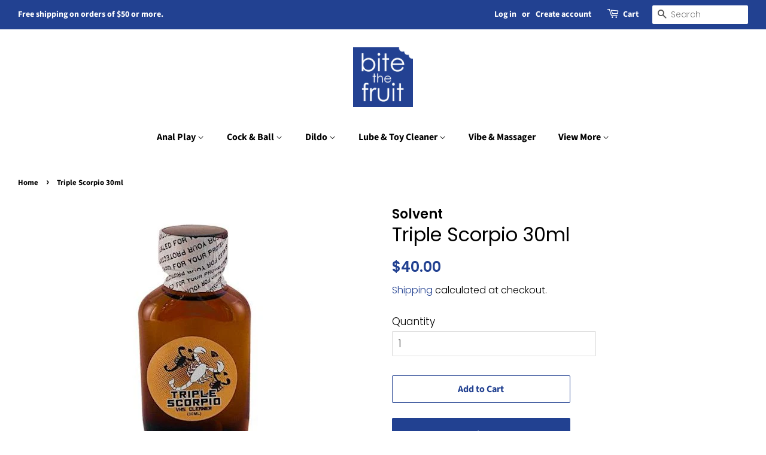

--- FILE ---
content_type: text/html; charset=utf-8
request_url: https://btfonline.store/products/triple-scorpio-30ml
body_size: 15546
content:
<!doctype html>
<html class="no-js" lang="en">
<head>

  <!-- Basic page needs ================================================== -->
  <meta charset="utf-8">
  <meta http-equiv="X-UA-Compatible" content="IE=edge,chrome=1">

  
  <link rel="shortcut icon" href="//btfonline.store/cdn/shop/files/blue_32x32.png?v=1618440133" type="image/png" />
  

  <!-- Title and description ================================================== -->
  <title>
  Triple Scorpio 30ml &ndash; Bite the Fruit
  </title>

  
  <meta name="description" content="Triple Scorpio 30ml - cleaning solvent.   Use as directed by manufacturer. Misuse may be hazardous to your health.   View more products like this">
  

  <!-- Social meta ================================================== -->
  <!-- /snippets/social-meta-tags.liquid -->




<meta property="og:site_name" content="Bite the Fruit">
<meta property="og:url" content="https://btfonline.store/products/triple-scorpio-30ml">
<meta property="og:title" content="Triple Scorpio 30ml">
<meta property="og:type" content="product">
<meta property="og:description" content="Triple Scorpio 30ml - cleaning solvent.   Use as directed by manufacturer. Misuse may be hazardous to your health.   View more products like this">

  <meta property="og:price:amount" content="40.00">
  <meta property="og:price:currency" content="USD">

<meta property="og:image" content="http://btfonline.store/cdn/shop/products/TripleScorpio30ml_1200x1200.jpg?v=1616611515">
<meta property="og:image:secure_url" content="https://btfonline.store/cdn/shop/products/TripleScorpio30ml_1200x1200.jpg?v=1616611515">


  <meta name="twitter:site" content="@bitethefruit">

<meta name="twitter:card" content="summary_large_image">
<meta name="twitter:title" content="Triple Scorpio 30ml">
<meta name="twitter:description" content="Triple Scorpio 30ml - cleaning solvent.   Use as directed by manufacturer. Misuse may be hazardous to your health.   View more products like this">


  <!-- Helpers ================================================== -->
  <link rel="canonical" href="https://btfonline.store/products/triple-scorpio-30ml">
  <meta name="viewport" content="width=device-width,initial-scale=1">
  <meta name="theme-color" content="#224191">

  <!-- CSS ================================================== -->
  <link href="//btfonline.store/cdn/shop/t/2/assets/timber.scss.css?v=171076756154780838651762116271" rel="stylesheet" type="text/css" media="all" />
  <link href="//btfonline.store/cdn/shop/t/2/assets/theme.scss.css?v=108451362015898850631762116271" rel="stylesheet" type="text/css" media="all" />
  <style data-shopify>
  :root {
    --color-body-text: #000000;
    --color-body: #ffffff;
  }
</style>


  <script>
    window.theme = window.theme || {};

    var theme = {
      strings: {
        addToCart: "Add to Cart",
        soldOut: "Sold Out",
        unavailable: "Unavailable",
        zoomClose: "Close (Esc)",
        zoomPrev: "Previous (Left arrow key)",
        zoomNext: "Next (Right arrow key)",
        addressError: "Error looking up that address",
        addressNoResults: "No results for that address",
        addressQueryLimit: "You have exceeded the Google API usage limit. Consider upgrading to a \u003ca href=\"https:\/\/developers.google.com\/maps\/premium\/usage-limits\"\u003ePremium Plan\u003c\/a\u003e.",
        authError: "There was a problem authenticating your Google Maps API Key."
      },
      settings: {
        // Adding some settings to allow the editor to update correctly when they are changed
        enableWideLayout: true,
        typeAccentTransform: false,
        typeAccentSpacing: false,
        baseFontSize: '17px',
        headerBaseFontSize: '32px',
        accentFontSize: '16px'
      },
      variables: {
        mediaQueryMedium: 'screen and (max-width: 768px)',
        bpSmall: false
      },
      moneyFormat: "${{amount}}"
    }

    document.documentElement.className = document.documentElement.className.replace('no-js', 'supports-js');
  </script>

  <!-- Header hook for plugins ================================================== -->
  <script>window.performance && window.performance.mark && window.performance.mark('shopify.content_for_header.start');</script><meta id="shopify-digital-wallet" name="shopify-digital-wallet" content="/54949904533/digital_wallets/dialog">
<link rel="alternate" type="application/json+oembed" href="https://btfonline.store/products/triple-scorpio-30ml.oembed">
<script async="async" src="/checkouts/internal/preloads.js?locale=en-US"></script>
<script id="shopify-features" type="application/json">{"accessToken":"8a2495a75f72df53f7cadffc519722ba","betas":["rich-media-storefront-analytics"],"domain":"btfonline.store","predictiveSearch":true,"shopId":54949904533,"locale":"en"}</script>
<script>var Shopify = Shopify || {};
Shopify.shop = "bite-the-fruit.myshopify.com";
Shopify.locale = "en";
Shopify.currency = {"active":"USD","rate":"1.0"};
Shopify.country = "US";
Shopify.theme = {"name":"Minimal","id":121738330261,"schema_name":"Minimal","schema_version":"12.5.0","theme_store_id":380,"role":"main"};
Shopify.theme.handle = "null";
Shopify.theme.style = {"id":null,"handle":null};
Shopify.cdnHost = "btfonline.store/cdn";
Shopify.routes = Shopify.routes || {};
Shopify.routes.root = "/";</script>
<script type="module">!function(o){(o.Shopify=o.Shopify||{}).modules=!0}(window);</script>
<script>!function(o){function n(){var o=[];function n(){o.push(Array.prototype.slice.apply(arguments))}return n.q=o,n}var t=o.Shopify=o.Shopify||{};t.loadFeatures=n(),t.autoloadFeatures=n()}(window);</script>
<script id="shop-js-analytics" type="application/json">{"pageType":"product"}</script>
<script defer="defer" async type="module" src="//btfonline.store/cdn/shopifycloud/shop-js/modules/v2/client.init-shop-cart-sync_IZsNAliE.en.esm.js"></script>
<script defer="defer" async type="module" src="//btfonline.store/cdn/shopifycloud/shop-js/modules/v2/chunk.common_0OUaOowp.esm.js"></script>
<script type="module">
  await import("//btfonline.store/cdn/shopifycloud/shop-js/modules/v2/client.init-shop-cart-sync_IZsNAliE.en.esm.js");
await import("//btfonline.store/cdn/shopifycloud/shop-js/modules/v2/chunk.common_0OUaOowp.esm.js");

  window.Shopify.SignInWithShop?.initShopCartSync?.({"fedCMEnabled":true,"windoidEnabled":true});

</script>
<script id="__st">var __st={"a":54949904533,"offset":-18000,"reqid":"9e6443c5-71b1-4d2b-ad82-9e342b8ac88f-1768406502","pageurl":"btfonline.store\/products\/triple-scorpio-30ml","u":"d7586e9547ee","p":"product","rtyp":"product","rid":6653210230933};</script>
<script>window.ShopifyPaypalV4VisibilityTracking = true;</script>
<script id="captcha-bootstrap">!function(){'use strict';const t='contact',e='account',n='new_comment',o=[[t,t],['blogs',n],['comments',n],[t,'customer']],c=[[e,'customer_login'],[e,'guest_login'],[e,'recover_customer_password'],[e,'create_customer']],r=t=>t.map((([t,e])=>`form[action*='/${t}']:not([data-nocaptcha='true']) input[name='form_type'][value='${e}']`)).join(','),a=t=>()=>t?[...document.querySelectorAll(t)].map((t=>t.form)):[];function s(){const t=[...o],e=r(t);return a(e)}const i='password',u='form_key',d=['recaptcha-v3-token','g-recaptcha-response','h-captcha-response',i],f=()=>{try{return window.sessionStorage}catch{return}},m='__shopify_v',_=t=>t.elements[u];function p(t,e,n=!1){try{const o=window.sessionStorage,c=JSON.parse(o.getItem(e)),{data:r}=function(t){const{data:e,action:n}=t;return t[m]||n?{data:e,action:n}:{data:t,action:n}}(c);for(const[e,n]of Object.entries(r))t.elements[e]&&(t.elements[e].value=n);n&&o.removeItem(e)}catch(o){console.error('form repopulation failed',{error:o})}}const l='form_type',E='cptcha';function T(t){t.dataset[E]=!0}const w=window,h=w.document,L='Shopify',v='ce_forms',y='captcha';let A=!1;((t,e)=>{const n=(g='f06e6c50-85a8-45c8-87d0-21a2b65856fe',I='https://cdn.shopify.com/shopifycloud/storefront-forms-hcaptcha/ce_storefront_forms_captcha_hcaptcha.v1.5.2.iife.js',D={infoText:'Protected by hCaptcha',privacyText:'Privacy',termsText:'Terms'},(t,e,n)=>{const o=w[L][v],c=o.bindForm;if(c)return c(t,g,e,D).then(n);var r;o.q.push([[t,g,e,D],n]),r=I,A||(h.body.append(Object.assign(h.createElement('script'),{id:'captcha-provider',async:!0,src:r})),A=!0)});var g,I,D;w[L]=w[L]||{},w[L][v]=w[L][v]||{},w[L][v].q=[],w[L][y]=w[L][y]||{},w[L][y].protect=function(t,e){n(t,void 0,e),T(t)},Object.freeze(w[L][y]),function(t,e,n,w,h,L){const[v,y,A,g]=function(t,e,n){const i=e?o:[],u=t?c:[],d=[...i,...u],f=r(d),m=r(i),_=r(d.filter((([t,e])=>n.includes(e))));return[a(f),a(m),a(_),s()]}(w,h,L),I=t=>{const e=t.target;return e instanceof HTMLFormElement?e:e&&e.form},D=t=>v().includes(t);t.addEventListener('submit',(t=>{const e=I(t);if(!e)return;const n=D(e)&&!e.dataset.hcaptchaBound&&!e.dataset.recaptchaBound,o=_(e),c=g().includes(e)&&(!o||!o.value);(n||c)&&t.preventDefault(),c&&!n&&(function(t){try{if(!f())return;!function(t){const e=f();if(!e)return;const n=_(t);if(!n)return;const o=n.value;o&&e.removeItem(o)}(t);const e=Array.from(Array(32),(()=>Math.random().toString(36)[2])).join('');!function(t,e){_(t)||t.append(Object.assign(document.createElement('input'),{type:'hidden',name:u})),t.elements[u].value=e}(t,e),function(t,e){const n=f();if(!n)return;const o=[...t.querySelectorAll(`input[type='${i}']`)].map((({name:t})=>t)),c=[...d,...o],r={};for(const[a,s]of new FormData(t).entries())c.includes(a)||(r[a]=s);n.setItem(e,JSON.stringify({[m]:1,action:t.action,data:r}))}(t,e)}catch(e){console.error('failed to persist form',e)}}(e),e.submit())}));const S=(t,e)=>{t&&!t.dataset[E]&&(n(t,e.some((e=>e===t))),T(t))};for(const o of['focusin','change'])t.addEventListener(o,(t=>{const e=I(t);D(e)&&S(e,y())}));const B=e.get('form_key'),M=e.get(l),P=B&&M;t.addEventListener('DOMContentLoaded',(()=>{const t=y();if(P)for(const e of t)e.elements[l].value===M&&p(e,B);[...new Set([...A(),...v().filter((t=>'true'===t.dataset.shopifyCaptcha))])].forEach((e=>S(e,t)))}))}(h,new URLSearchParams(w.location.search),n,t,e,['guest_login'])})(!0,!0)}();</script>
<script integrity="sha256-4kQ18oKyAcykRKYeNunJcIwy7WH5gtpwJnB7kiuLZ1E=" data-source-attribution="shopify.loadfeatures" defer="defer" src="//btfonline.store/cdn/shopifycloud/storefront/assets/storefront/load_feature-a0a9edcb.js" crossorigin="anonymous"></script>
<script data-source-attribution="shopify.dynamic_checkout.dynamic.init">var Shopify=Shopify||{};Shopify.PaymentButton=Shopify.PaymentButton||{isStorefrontPortableWallets:!0,init:function(){window.Shopify.PaymentButton.init=function(){};var t=document.createElement("script");t.src="https://btfonline.store/cdn/shopifycloud/portable-wallets/latest/portable-wallets.en.js",t.type="module",document.head.appendChild(t)}};
</script>
<script data-source-attribution="shopify.dynamic_checkout.buyer_consent">
  function portableWalletsHideBuyerConsent(e){var t=document.getElementById("shopify-buyer-consent"),n=document.getElementById("shopify-subscription-policy-button");t&&n&&(t.classList.add("hidden"),t.setAttribute("aria-hidden","true"),n.removeEventListener("click",e))}function portableWalletsShowBuyerConsent(e){var t=document.getElementById("shopify-buyer-consent"),n=document.getElementById("shopify-subscription-policy-button");t&&n&&(t.classList.remove("hidden"),t.removeAttribute("aria-hidden"),n.addEventListener("click",e))}window.Shopify?.PaymentButton&&(window.Shopify.PaymentButton.hideBuyerConsent=portableWalletsHideBuyerConsent,window.Shopify.PaymentButton.showBuyerConsent=portableWalletsShowBuyerConsent);
</script>
<script data-source-attribution="shopify.dynamic_checkout.cart.bootstrap">document.addEventListener("DOMContentLoaded",(function(){function t(){return document.querySelector("shopify-accelerated-checkout-cart, shopify-accelerated-checkout")}if(t())Shopify.PaymentButton.init();else{new MutationObserver((function(e,n){t()&&(Shopify.PaymentButton.init(),n.disconnect())})).observe(document.body,{childList:!0,subtree:!0})}}));
</script>
<link id="shopify-accelerated-checkout-styles" rel="stylesheet" media="screen" href="https://btfonline.store/cdn/shopifycloud/portable-wallets/latest/accelerated-checkout-backwards-compat.css" crossorigin="anonymous">
<style id="shopify-accelerated-checkout-cart">
        #shopify-buyer-consent {
  margin-top: 1em;
  display: inline-block;
  width: 100%;
}

#shopify-buyer-consent.hidden {
  display: none;
}

#shopify-subscription-policy-button {
  background: none;
  border: none;
  padding: 0;
  text-decoration: underline;
  font-size: inherit;
  cursor: pointer;
}

#shopify-subscription-policy-button::before {
  box-shadow: none;
}

      </style>

<script>window.performance && window.performance.mark && window.performance.mark('shopify.content_for_header.end');</script>

  <script src="//btfonline.store/cdn/shop/t/2/assets/jquery-2.2.3.min.js?v=58211863146907186831618228164" type="text/javascript"></script>

  <script src="//btfonline.store/cdn/shop/t/2/assets/lazysizes.min.js?v=155223123402716617051618228165" async="async"></script>

  
  

<!-- "snippets/alireviews_core.liquid" was not rendered, the associated app was uninstalled --> 
 <link href="https://monorail-edge.shopifysvc.com" rel="dns-prefetch">
<script>(function(){if ("sendBeacon" in navigator && "performance" in window) {try {var session_token_from_headers = performance.getEntriesByType('navigation')[0].serverTiming.find(x => x.name == '_s').description;} catch {var session_token_from_headers = undefined;}var session_cookie_matches = document.cookie.match(/_shopify_s=([^;]*)/);var session_token_from_cookie = session_cookie_matches && session_cookie_matches.length === 2 ? session_cookie_matches[1] : "";var session_token = session_token_from_headers || session_token_from_cookie || "";function handle_abandonment_event(e) {var entries = performance.getEntries().filter(function(entry) {return /monorail-edge.shopifysvc.com/.test(entry.name);});if (!window.abandonment_tracked && entries.length === 0) {window.abandonment_tracked = true;var currentMs = Date.now();var navigation_start = performance.timing.navigationStart;var payload = {shop_id: 54949904533,url: window.location.href,navigation_start,duration: currentMs - navigation_start,session_token,page_type: "product"};window.navigator.sendBeacon("https://monorail-edge.shopifysvc.com/v1/produce", JSON.stringify({schema_id: "online_store_buyer_site_abandonment/1.1",payload: payload,metadata: {event_created_at_ms: currentMs,event_sent_at_ms: currentMs}}));}}window.addEventListener('pagehide', handle_abandonment_event);}}());</script>
<script id="web-pixels-manager-setup">(function e(e,d,r,n,o){if(void 0===o&&(o={}),!Boolean(null===(a=null===(i=window.Shopify)||void 0===i?void 0:i.analytics)||void 0===a?void 0:a.replayQueue)){var i,a;window.Shopify=window.Shopify||{};var t=window.Shopify;t.analytics=t.analytics||{};var s=t.analytics;s.replayQueue=[],s.publish=function(e,d,r){return s.replayQueue.push([e,d,r]),!0};try{self.performance.mark("wpm:start")}catch(e){}var l=function(){var e={modern:/Edge?\/(1{2}[4-9]|1[2-9]\d|[2-9]\d{2}|\d{4,})\.\d+(\.\d+|)|Firefox\/(1{2}[4-9]|1[2-9]\d|[2-9]\d{2}|\d{4,})\.\d+(\.\d+|)|Chrom(ium|e)\/(9{2}|\d{3,})\.\d+(\.\d+|)|(Maci|X1{2}).+ Version\/(15\.\d+|(1[6-9]|[2-9]\d|\d{3,})\.\d+)([,.]\d+|)( \(\w+\)|)( Mobile\/\w+|) Safari\/|Chrome.+OPR\/(9{2}|\d{3,})\.\d+\.\d+|(CPU[ +]OS|iPhone[ +]OS|CPU[ +]iPhone|CPU IPhone OS|CPU iPad OS)[ +]+(15[._]\d+|(1[6-9]|[2-9]\d|\d{3,})[._]\d+)([._]\d+|)|Android:?[ /-](13[3-9]|1[4-9]\d|[2-9]\d{2}|\d{4,})(\.\d+|)(\.\d+|)|Android.+Firefox\/(13[5-9]|1[4-9]\d|[2-9]\d{2}|\d{4,})\.\d+(\.\d+|)|Android.+Chrom(ium|e)\/(13[3-9]|1[4-9]\d|[2-9]\d{2}|\d{4,})\.\d+(\.\d+|)|SamsungBrowser\/([2-9]\d|\d{3,})\.\d+/,legacy:/Edge?\/(1[6-9]|[2-9]\d|\d{3,})\.\d+(\.\d+|)|Firefox\/(5[4-9]|[6-9]\d|\d{3,})\.\d+(\.\d+|)|Chrom(ium|e)\/(5[1-9]|[6-9]\d|\d{3,})\.\d+(\.\d+|)([\d.]+$|.*Safari\/(?![\d.]+ Edge\/[\d.]+$))|(Maci|X1{2}).+ Version\/(10\.\d+|(1[1-9]|[2-9]\d|\d{3,})\.\d+)([,.]\d+|)( \(\w+\)|)( Mobile\/\w+|) Safari\/|Chrome.+OPR\/(3[89]|[4-9]\d|\d{3,})\.\d+\.\d+|(CPU[ +]OS|iPhone[ +]OS|CPU[ +]iPhone|CPU IPhone OS|CPU iPad OS)[ +]+(10[._]\d+|(1[1-9]|[2-9]\d|\d{3,})[._]\d+)([._]\d+|)|Android:?[ /-](13[3-9]|1[4-9]\d|[2-9]\d{2}|\d{4,})(\.\d+|)(\.\d+|)|Mobile Safari.+OPR\/([89]\d|\d{3,})\.\d+\.\d+|Android.+Firefox\/(13[5-9]|1[4-9]\d|[2-9]\d{2}|\d{4,})\.\d+(\.\d+|)|Android.+Chrom(ium|e)\/(13[3-9]|1[4-9]\d|[2-9]\d{2}|\d{4,})\.\d+(\.\d+|)|Android.+(UC? ?Browser|UCWEB|U3)[ /]?(15\.([5-9]|\d{2,})|(1[6-9]|[2-9]\d|\d{3,})\.\d+)\.\d+|SamsungBrowser\/(5\.\d+|([6-9]|\d{2,})\.\d+)|Android.+MQ{2}Browser\/(14(\.(9|\d{2,})|)|(1[5-9]|[2-9]\d|\d{3,})(\.\d+|))(\.\d+|)|K[Aa][Ii]OS\/(3\.\d+|([4-9]|\d{2,})\.\d+)(\.\d+|)/},d=e.modern,r=e.legacy,n=navigator.userAgent;return n.match(d)?"modern":n.match(r)?"legacy":"unknown"}(),u="modern"===l?"modern":"legacy",c=(null!=n?n:{modern:"",legacy:""})[u],f=function(e){return[e.baseUrl,"/wpm","/b",e.hashVersion,"modern"===e.buildTarget?"m":"l",".js"].join("")}({baseUrl:d,hashVersion:r,buildTarget:u}),m=function(e){var d=e.version,r=e.bundleTarget,n=e.surface,o=e.pageUrl,i=e.monorailEndpoint;return{emit:function(e){var a=e.status,t=e.errorMsg,s=(new Date).getTime(),l=JSON.stringify({metadata:{event_sent_at_ms:s},events:[{schema_id:"web_pixels_manager_load/3.1",payload:{version:d,bundle_target:r,page_url:o,status:a,surface:n,error_msg:t},metadata:{event_created_at_ms:s}}]});if(!i)return console&&console.warn&&console.warn("[Web Pixels Manager] No Monorail endpoint provided, skipping logging."),!1;try{return self.navigator.sendBeacon.bind(self.navigator)(i,l)}catch(e){}var u=new XMLHttpRequest;try{return u.open("POST",i,!0),u.setRequestHeader("Content-Type","text/plain"),u.send(l),!0}catch(e){return console&&console.warn&&console.warn("[Web Pixels Manager] Got an unhandled error while logging to Monorail."),!1}}}}({version:r,bundleTarget:l,surface:e.surface,pageUrl:self.location.href,monorailEndpoint:e.monorailEndpoint});try{o.browserTarget=l,function(e){var d=e.src,r=e.async,n=void 0===r||r,o=e.onload,i=e.onerror,a=e.sri,t=e.scriptDataAttributes,s=void 0===t?{}:t,l=document.createElement("script"),u=document.querySelector("head"),c=document.querySelector("body");if(l.async=n,l.src=d,a&&(l.integrity=a,l.crossOrigin="anonymous"),s)for(var f in s)if(Object.prototype.hasOwnProperty.call(s,f))try{l.dataset[f]=s[f]}catch(e){}if(o&&l.addEventListener("load",o),i&&l.addEventListener("error",i),u)u.appendChild(l);else{if(!c)throw new Error("Did not find a head or body element to append the script");c.appendChild(l)}}({src:f,async:!0,onload:function(){if(!function(){var e,d;return Boolean(null===(d=null===(e=window.Shopify)||void 0===e?void 0:e.analytics)||void 0===d?void 0:d.initialized)}()){var d=window.webPixelsManager.init(e)||void 0;if(d){var r=window.Shopify.analytics;r.replayQueue.forEach((function(e){var r=e[0],n=e[1],o=e[2];d.publishCustomEvent(r,n,o)})),r.replayQueue=[],r.publish=d.publishCustomEvent,r.visitor=d.visitor,r.initialized=!0}}},onerror:function(){return m.emit({status:"failed",errorMsg:"".concat(f," has failed to load")})},sri:function(e){var d=/^sha384-[A-Za-z0-9+/=]+$/;return"string"==typeof e&&d.test(e)}(c)?c:"",scriptDataAttributes:o}),m.emit({status:"loading"})}catch(e){m.emit({status:"failed",errorMsg:(null==e?void 0:e.message)||"Unknown error"})}}})({shopId: 54949904533,storefrontBaseUrl: "https://btfonline.store",extensionsBaseUrl: "https://extensions.shopifycdn.com/cdn/shopifycloud/web-pixels-manager",monorailEndpoint: "https://monorail-edge.shopifysvc.com/unstable/produce_batch",surface: "storefront-renderer",enabledBetaFlags: ["2dca8a86","a0d5f9d2"],webPixelsConfigList: [{"id":"shopify-app-pixel","configuration":"{}","eventPayloadVersion":"v1","runtimeContext":"STRICT","scriptVersion":"0450","apiClientId":"shopify-pixel","type":"APP","privacyPurposes":["ANALYTICS","MARKETING"]},{"id":"shopify-custom-pixel","eventPayloadVersion":"v1","runtimeContext":"LAX","scriptVersion":"0450","apiClientId":"shopify-pixel","type":"CUSTOM","privacyPurposes":["ANALYTICS","MARKETING"]}],isMerchantRequest: false,initData: {"shop":{"name":"Bite the Fruit","paymentSettings":{"currencyCode":"USD"},"myshopifyDomain":"bite-the-fruit.myshopify.com","countryCode":"US","storefrontUrl":"https:\/\/btfonline.store"},"customer":null,"cart":null,"checkout":null,"productVariants":[{"price":{"amount":40.0,"currencyCode":"USD"},"product":{"title":"Triple Scorpio 30ml","vendor":"Solvent","id":"6653210230933","untranslatedTitle":"Triple Scorpio 30ml","url":"\/products\/triple-scorpio-30ml","type":"Solvent"},"id":"39572305477781","image":{"src":"\/\/btfonline.store\/cdn\/shop\/products\/TripleScorpio30ml.jpg?v=1616611515"},"sku":"","title":"Default Title","untranslatedTitle":"Default Title"}],"purchasingCompany":null},},"https://btfonline.store/cdn","7cecd0b6w90c54c6cpe92089d5m57a67346",{"modern":"","legacy":""},{"shopId":"54949904533","storefrontBaseUrl":"https:\/\/btfonline.store","extensionBaseUrl":"https:\/\/extensions.shopifycdn.com\/cdn\/shopifycloud\/web-pixels-manager","surface":"storefront-renderer","enabledBetaFlags":"[\"2dca8a86\", \"a0d5f9d2\"]","isMerchantRequest":"false","hashVersion":"7cecd0b6w90c54c6cpe92089d5m57a67346","publish":"custom","events":"[[\"page_viewed\",{}],[\"product_viewed\",{\"productVariant\":{\"price\":{\"amount\":40.0,\"currencyCode\":\"USD\"},\"product\":{\"title\":\"Triple Scorpio 30ml\",\"vendor\":\"Solvent\",\"id\":\"6653210230933\",\"untranslatedTitle\":\"Triple Scorpio 30ml\",\"url\":\"\/products\/triple-scorpio-30ml\",\"type\":\"Solvent\"},\"id\":\"39572305477781\",\"image\":{\"src\":\"\/\/btfonline.store\/cdn\/shop\/products\/TripleScorpio30ml.jpg?v=1616611515\"},\"sku\":\"\",\"title\":\"Default Title\",\"untranslatedTitle\":\"Default Title\"}}]]"});</script><script>
  window.ShopifyAnalytics = window.ShopifyAnalytics || {};
  window.ShopifyAnalytics.meta = window.ShopifyAnalytics.meta || {};
  window.ShopifyAnalytics.meta.currency = 'USD';
  var meta = {"product":{"id":6653210230933,"gid":"gid:\/\/shopify\/Product\/6653210230933","vendor":"Solvent","type":"Solvent","handle":"triple-scorpio-30ml","variants":[{"id":39572305477781,"price":4000,"name":"Triple Scorpio 30ml","public_title":null,"sku":""}],"remote":false},"page":{"pageType":"product","resourceType":"product","resourceId":6653210230933,"requestId":"9e6443c5-71b1-4d2b-ad82-9e342b8ac88f-1768406502"}};
  for (var attr in meta) {
    window.ShopifyAnalytics.meta[attr] = meta[attr];
  }
</script>
<script class="analytics">
  (function () {
    var customDocumentWrite = function(content) {
      var jquery = null;

      if (window.jQuery) {
        jquery = window.jQuery;
      } else if (window.Checkout && window.Checkout.$) {
        jquery = window.Checkout.$;
      }

      if (jquery) {
        jquery('body').append(content);
      }
    };

    var hasLoggedConversion = function(token) {
      if (token) {
        return document.cookie.indexOf('loggedConversion=' + token) !== -1;
      }
      return false;
    }

    var setCookieIfConversion = function(token) {
      if (token) {
        var twoMonthsFromNow = new Date(Date.now());
        twoMonthsFromNow.setMonth(twoMonthsFromNow.getMonth() + 2);

        document.cookie = 'loggedConversion=' + token + '; expires=' + twoMonthsFromNow;
      }
    }

    var trekkie = window.ShopifyAnalytics.lib = window.trekkie = window.trekkie || [];
    if (trekkie.integrations) {
      return;
    }
    trekkie.methods = [
      'identify',
      'page',
      'ready',
      'track',
      'trackForm',
      'trackLink'
    ];
    trekkie.factory = function(method) {
      return function() {
        var args = Array.prototype.slice.call(arguments);
        args.unshift(method);
        trekkie.push(args);
        return trekkie;
      };
    };
    for (var i = 0; i < trekkie.methods.length; i++) {
      var key = trekkie.methods[i];
      trekkie[key] = trekkie.factory(key);
    }
    trekkie.load = function(config) {
      trekkie.config = config || {};
      trekkie.config.initialDocumentCookie = document.cookie;
      var first = document.getElementsByTagName('script')[0];
      var script = document.createElement('script');
      script.type = 'text/javascript';
      script.onerror = function(e) {
        var scriptFallback = document.createElement('script');
        scriptFallback.type = 'text/javascript';
        scriptFallback.onerror = function(error) {
                var Monorail = {
      produce: function produce(monorailDomain, schemaId, payload) {
        var currentMs = new Date().getTime();
        var event = {
          schema_id: schemaId,
          payload: payload,
          metadata: {
            event_created_at_ms: currentMs,
            event_sent_at_ms: currentMs
          }
        };
        return Monorail.sendRequest("https://" + monorailDomain + "/v1/produce", JSON.stringify(event));
      },
      sendRequest: function sendRequest(endpointUrl, payload) {
        // Try the sendBeacon API
        if (window && window.navigator && typeof window.navigator.sendBeacon === 'function' && typeof window.Blob === 'function' && !Monorail.isIos12()) {
          var blobData = new window.Blob([payload], {
            type: 'text/plain'
          });

          if (window.navigator.sendBeacon(endpointUrl, blobData)) {
            return true;
          } // sendBeacon was not successful

        } // XHR beacon

        var xhr = new XMLHttpRequest();

        try {
          xhr.open('POST', endpointUrl);
          xhr.setRequestHeader('Content-Type', 'text/plain');
          xhr.send(payload);
        } catch (e) {
          console.log(e);
        }

        return false;
      },
      isIos12: function isIos12() {
        return window.navigator.userAgent.lastIndexOf('iPhone; CPU iPhone OS 12_') !== -1 || window.navigator.userAgent.lastIndexOf('iPad; CPU OS 12_') !== -1;
      }
    };
    Monorail.produce('monorail-edge.shopifysvc.com',
      'trekkie_storefront_load_errors/1.1',
      {shop_id: 54949904533,
      theme_id: 121738330261,
      app_name: "storefront",
      context_url: window.location.href,
      source_url: "//btfonline.store/cdn/s/trekkie.storefront.55c6279c31a6628627b2ba1c5ff367020da294e2.min.js"});

        };
        scriptFallback.async = true;
        scriptFallback.src = '//btfonline.store/cdn/s/trekkie.storefront.55c6279c31a6628627b2ba1c5ff367020da294e2.min.js';
        first.parentNode.insertBefore(scriptFallback, first);
      };
      script.async = true;
      script.src = '//btfonline.store/cdn/s/trekkie.storefront.55c6279c31a6628627b2ba1c5ff367020da294e2.min.js';
      first.parentNode.insertBefore(script, first);
    };
    trekkie.load(
      {"Trekkie":{"appName":"storefront","development":false,"defaultAttributes":{"shopId":54949904533,"isMerchantRequest":null,"themeId":121738330261,"themeCityHash":"1092407177515392353","contentLanguage":"en","currency":"USD","eventMetadataId":"80fb8668-4db4-4504-8b0a-246d18af5120"},"isServerSideCookieWritingEnabled":true,"monorailRegion":"shop_domain","enabledBetaFlags":["65f19447"]},"Session Attribution":{},"S2S":{"facebookCapiEnabled":false,"source":"trekkie-storefront-renderer","apiClientId":580111}}
    );

    var loaded = false;
    trekkie.ready(function() {
      if (loaded) return;
      loaded = true;

      window.ShopifyAnalytics.lib = window.trekkie;

      var originalDocumentWrite = document.write;
      document.write = customDocumentWrite;
      try { window.ShopifyAnalytics.merchantGoogleAnalytics.call(this); } catch(error) {};
      document.write = originalDocumentWrite;

      window.ShopifyAnalytics.lib.page(null,{"pageType":"product","resourceType":"product","resourceId":6653210230933,"requestId":"9e6443c5-71b1-4d2b-ad82-9e342b8ac88f-1768406502","shopifyEmitted":true});

      var match = window.location.pathname.match(/checkouts\/(.+)\/(thank_you|post_purchase)/)
      var token = match? match[1]: undefined;
      if (!hasLoggedConversion(token)) {
        setCookieIfConversion(token);
        window.ShopifyAnalytics.lib.track("Viewed Product",{"currency":"USD","variantId":39572305477781,"productId":6653210230933,"productGid":"gid:\/\/shopify\/Product\/6653210230933","name":"Triple Scorpio 30ml","price":"40.00","sku":"","brand":"Solvent","variant":null,"category":"Solvent","nonInteraction":true,"remote":false},undefined,undefined,{"shopifyEmitted":true});
      window.ShopifyAnalytics.lib.track("monorail:\/\/trekkie_storefront_viewed_product\/1.1",{"currency":"USD","variantId":39572305477781,"productId":6653210230933,"productGid":"gid:\/\/shopify\/Product\/6653210230933","name":"Triple Scorpio 30ml","price":"40.00","sku":"","brand":"Solvent","variant":null,"category":"Solvent","nonInteraction":true,"remote":false,"referer":"https:\/\/btfonline.store\/products\/triple-scorpio-30ml"});
      }
    });


        var eventsListenerScript = document.createElement('script');
        eventsListenerScript.async = true;
        eventsListenerScript.src = "//btfonline.store/cdn/shopifycloud/storefront/assets/shop_events_listener-3da45d37.js";
        document.getElementsByTagName('head')[0].appendChild(eventsListenerScript);

})();</script>
<script
  defer
  src="https://btfonline.store/cdn/shopifycloud/perf-kit/shopify-perf-kit-3.0.3.min.js"
  data-application="storefront-renderer"
  data-shop-id="54949904533"
  data-render-region="gcp-us-central1"
  data-page-type="product"
  data-theme-instance-id="121738330261"
  data-theme-name="Minimal"
  data-theme-version="12.5.0"
  data-monorail-region="shop_domain"
  data-resource-timing-sampling-rate="10"
  data-shs="true"
  data-shs-beacon="true"
  data-shs-export-with-fetch="true"
  data-shs-logs-sample-rate="1"
  data-shs-beacon-endpoint="https://btfonline.store/api/collect"
></script>
</head>

<body id="triple-scorpio-30ml" class="template-product">

  <div id="shopify-section-header" class="shopify-section"><style>
  .logo__image-wrapper {
    max-width: 100px;
  }
  /*================= If logo is above navigation ================== */
  
    .site-nav {
      
      margin-top: 30px;
    }

    
      .logo__image-wrapper {
        margin: 0 auto;
      }
    
  

  /*============ If logo is on the same line as navigation ============ */
  


  
</style>

<div data-section-id="header" data-section-type="header-section">
  <div class="header-bar">
    <div class="wrapper medium-down--hide">
      <div class="post-large--display-table">

        
          <div class="header-bar__left post-large--display-table-cell">

            

            

            
              <div class="header-bar__module header-bar__message">
                
                  <a href="/pages/free-shipping">
                
                  Free shipping on orders of $50 or more.
                
                  </a>
                
              </div>
            

          </div>
        

        <div class="header-bar__right post-large--display-table-cell">

          
            <ul class="header-bar__module header-bar__module--list">
              
                <li>
                  <a href="/account/login" id="customer_login_link">Log in</a>
                </li>
                <li>or</li>
                <li>
                  <a href="/account/register" id="customer_register_link">Create account</a>
                </li>
              
            </ul>
          

          <div class="header-bar__module">
            <span class="header-bar__sep" aria-hidden="true"></span>
            <a href="/cart" class="cart-page-link">
              <span class="icon icon-cart header-bar__cart-icon" aria-hidden="true"></span>
            </a>
          </div>

          <div class="header-bar__module">
            <a href="/cart" class="cart-page-link">
              Cart
              <span class="cart-count header-bar__cart-count hidden-count">0</span>
            </a>
          </div>

          
            
              <div class="header-bar__module header-bar__search">
                


  <form action="/search" method="get" class="header-bar__search-form clearfix" role="search">
    
    <button type="submit" class="btn btn--search icon-fallback-text header-bar__search-submit">
      <span class="icon icon-search" aria-hidden="true"></span>
      <span class="fallback-text">Search</span>
    </button>
    <input type="search" name="q" value="" aria-label="Search" class="header-bar__search-input" placeholder="Search">
  </form>


              </div>
            
          

        </div>
      </div>
    </div>

    <div class="wrapper post-large--hide announcement-bar--mobile">
      
        
          <a href="/pages/free-shipping">
        
          <span>Free shipping on orders of $50 or more.</span>
        
          </a>
        
      
    </div>

    <div class="wrapper post-large--hide">
      
        <button type="button" class="mobile-nav-trigger" id="MobileNavTrigger" aria-controls="MobileNav" aria-expanded="false">
          <span class="icon icon-hamburger" aria-hidden="true"></span>
          Shop
        </button>
      
      <a href="/cart" class="cart-page-link mobile-cart-page-link">
        <span class="icon icon-cart header-bar__cart-icon" aria-hidden="true"></span>
        Cart <span class="cart-count hidden-count">0</span>
      </a>
    </div>
    <nav role="navigation">
  <ul id="MobileNav" class="mobile-nav post-large--hide">
    
      
        
        <li class="mobile-nav__link" aria-haspopup="true">
          <a
            href="/collections/anal"
            class="mobile-nav__sublist-trigger"
            aria-controls="MobileNav-Parent-1"
            aria-expanded="false">
            Anal Play
            <span class="icon-fallback-text mobile-nav__sublist-expand" aria-hidden="true">
  <span class="icon icon-plus" aria-hidden="true"></span>
  <span class="fallback-text">+</span>
</span>
<span class="icon-fallback-text mobile-nav__sublist-contract" aria-hidden="true">
  <span class="icon icon-minus" aria-hidden="true"></span>
  <span class="fallback-text">-</span>
</span>

          </a>
          <ul
            id="MobileNav-Parent-1"
            class="mobile-nav__sublist">
            
              <li class="mobile-nav__sublist-link ">
                <a href="/collections/anal" class="site-nav__link">All <span class="visually-hidden">Anal Play</span></a>
              </li>
            
            
              
                <li class="mobile-nav__sublist-link">
                  <a
                    href="/collections/douche"
                    >
                    Douche
                  </a>
                </li>
              
            
              
                <li class="mobile-nav__sublist-link">
                  <a
                    href="/collections/butt-plug"
                    >
                    Insertable
                  </a>
                </li>
              
            
              
                <li class="mobile-nav__sublist-link">
                  <a
                    href="/collections/prostate"
                    >
                    Prostate
                  </a>
                </li>
              
            
          </ul>
        </li>
      
    
      
        
        <li class="mobile-nav__link" aria-haspopup="true">
          <a
            href="/collections/c-b"
            class="mobile-nav__sublist-trigger"
            aria-controls="MobileNav-Parent-2"
            aria-expanded="false">
            Cock &amp; Ball
            <span class="icon-fallback-text mobile-nav__sublist-expand" aria-hidden="true">
  <span class="icon icon-plus" aria-hidden="true"></span>
  <span class="fallback-text">+</span>
</span>
<span class="icon-fallback-text mobile-nav__sublist-contract" aria-hidden="true">
  <span class="icon icon-minus" aria-hidden="true"></span>
  <span class="fallback-text">-</span>
</span>

          </a>
          <ul
            id="MobileNav-Parent-2"
            class="mobile-nav__sublist">
            
              <li class="mobile-nav__sublist-link ">
                <a href="/collections/c-b" class="site-nav__link">All <span class="visually-hidden">Cock &amp; Ball</span></a>
              </li>
            
            
              
                <li class="mobile-nav__sublist-link">
                  <a
                    href="/collections/cock-ball"
                    >
                    Cockring &amp; Sheath
                  </a>
                </li>
              
            
              
                <li class="mobile-nav__sublist-link">
                  <a
                    href="/collections/condom"
                    >
                    Condom
                  </a>
                </li>
              
            
              
                <li class="mobile-nav__sublist-link">
                  <a
                    href="/collections/vacuum-pump"
                    >
                    Penis Pump
                  </a>
                </li>
              
            
              
                <li class="mobile-nav__sublist-link">
                  <a
                    href="/collections/stroker"
                    >
                    Stroker
                  </a>
                </li>
              
            
          </ul>
        </li>
      
    
      
        
        <li class="mobile-nav__link" aria-haspopup="true">
          <a
            href="/collections/dildo"
            class="mobile-nav__sublist-trigger"
            aria-controls="MobileNav-Parent-3"
            aria-expanded="false">
            Dildo
            <span class="icon-fallback-text mobile-nav__sublist-expand" aria-hidden="true">
  <span class="icon icon-plus" aria-hidden="true"></span>
  <span class="fallback-text">+</span>
</span>
<span class="icon-fallback-text mobile-nav__sublist-contract" aria-hidden="true">
  <span class="icon icon-minus" aria-hidden="true"></span>
  <span class="fallback-text">-</span>
</span>

          </a>
          <ul
            id="MobileNav-Parent-3"
            class="mobile-nav__sublist">
            
              <li class="mobile-nav__sublist-link ">
                <a href="/collections/dildo" class="site-nav__link">All <span class="visually-hidden">Dildo</span></a>
              </li>
            
            
              
                <li class="mobile-nav__sublist-link">
                  <a
                    href="/collections/dildo"
                    >
                    Insertable
                  </a>
                </li>
              
            
              
                <li class="mobile-nav__sublist-link">
                  <a
                    href="/collections/strap-on"
                    >
                    Strap On
                  </a>
                </li>
              
            
          </ul>
        </li>
      
    
      
        
        <li class="mobile-nav__link" aria-haspopup="true">
          <a
            href="/collections/lube-1"
            class="mobile-nav__sublist-trigger"
            aria-controls="MobileNav-Parent-4"
            aria-expanded="false">
            Lube &amp; Toy Cleaner
            <span class="icon-fallback-text mobile-nav__sublist-expand" aria-hidden="true">
  <span class="icon icon-plus" aria-hidden="true"></span>
  <span class="fallback-text">+</span>
</span>
<span class="icon-fallback-text mobile-nav__sublist-contract" aria-hidden="true">
  <span class="icon icon-minus" aria-hidden="true"></span>
  <span class="fallback-text">-</span>
</span>

          </a>
          <ul
            id="MobileNav-Parent-4"
            class="mobile-nav__sublist">
            
              <li class="mobile-nav__sublist-link ">
                <a href="/collections/lube-1" class="site-nav__link">All <span class="visually-hidden">Lube &amp; Toy Cleaner</span></a>
              </li>
            
            
              
                <li class="mobile-nav__sublist-link">
                  <a
                    href="/collections/water-based"
                    >
                    Water Based
                  </a>
                </li>
              
            
              
                <li class="mobile-nav__sublist-link">
                  <a
                    href="/collections/silicone-based"
                    >
                    Silicone Based
                  </a>
                </li>
              
            
              
                <li class="mobile-nav__sublist-link">
                  <a
                    href="/collections/oil-based"
                    >
                    Oil Based
                  </a>
                </li>
              
            
              
                <li class="mobile-nav__sublist-link">
                  <a
                    href="/collections/warming"
                    >
                    Warming
                  </a>
                </li>
              
            
              
                <li class="mobile-nav__sublist-link">
                  <a
                    href="/collections/flavored"
                    >
                    Flavored
                  </a>
                </li>
              
            
              
                <li class="mobile-nav__sublist-link">
                  <a
                    href="/collections/desensitizer"
                    >
                    Desensitizing
                  </a>
                </li>
              
            
              
                <li class="mobile-nav__sublist-link">
                  <a
                    href="/collections/toy-cleaner"
                    >
                    Toy Cleaner
                  </a>
                </li>
              
            
          </ul>
        </li>
      
    
      
        <li class="mobile-nav__link">
          <a
            href="/collections/vibrator"
            class="mobile-nav"
            >
            Vibe &amp; Massager
          </a>
        </li>
      
    
      
        
        <li class="mobile-nav__link" aria-haspopup="true">
          <a
            href="/collections/play"
            class="mobile-nav__sublist-trigger"
            aria-controls="MobileNav-Parent-6"
            aria-expanded="false">
            View More
            <span class="icon-fallback-text mobile-nav__sublist-expand" aria-hidden="true">
  <span class="icon icon-plus" aria-hidden="true"></span>
  <span class="fallback-text">+</span>
</span>
<span class="icon-fallback-text mobile-nav__sublist-contract" aria-hidden="true">
  <span class="icon icon-minus" aria-hidden="true"></span>
  <span class="fallback-text">-</span>
</span>

          </a>
          <ul
            id="MobileNav-Parent-6"
            class="mobile-nav__sublist">
            
              <li class="mobile-nav__sublist-link ">
                <a href="/collections/play" class="site-nav__link">All <span class="visually-hidden">View More</span></a>
              </li>
            
            
              
                <li class="mobile-nav__sublist-link">
                  <a
                    href="/collections/garment"
                    >
                    Apparel
                  </a>
                </li>
              
            
              
                <li class="mobile-nav__sublist-link">
                  <a
                    href="/collections/gear"
                    >
                    BDSM
                  </a>
                </li>
              
            
              
                <li class="mobile-nav__sublist-link">
                  <a
                    href="/collections/enhancement-1"
                    >
                    Enhancement
                  </a>
                </li>
              
            
              
                <li class="mobile-nav__sublist-link">
                  <a
                    href="/collections/oral-sex"
                    >
                    Oral Sex
                  </a>
                </li>
              
            
              
                <li class="mobile-nav__sublist-link">
                  <a
                    href="/collections/party"
                    >
                    Party
                  </a>
                </li>
              
            
              
                <li class="mobile-nav__sublist-link">
                  <a
                    href="/collections/pheromone"
                    >
                    Pheromone
                  </a>
                </li>
              
            
              
                <li class="mobile-nav__sublist-link">
                  <a
                    href="/collections/solvent"
                    >
                    Solvent
                  </a>
                </li>
              
            
          </ul>
        </li>
      
    

    
      
        <li class="mobile-nav__link">
          <a href="/account/login" id="customer_login_link">Log in</a>
        </li>
        <li class="mobile-nav__link">
          <a href="/account/register" id="customer_register_link">Create account</a>
        </li>
      
    

    <li class="mobile-nav__link">
      
        <div class="header-bar__module header-bar__search">
          


  <form action="/search" method="get" class="header-bar__search-form clearfix" role="search">
    
    <button type="submit" class="btn btn--search icon-fallback-text header-bar__search-submit">
      <span class="icon icon-search" aria-hidden="true"></span>
      <span class="fallback-text">Search</span>
    </button>
    <input type="search" name="q" value="" aria-label="Search" class="header-bar__search-input" placeholder="Search">
  </form>


        </div>
      
    </li>
  </ul>
</nav>

  </div>

  <header class="site-header" role="banner">
    <div class="wrapper">

      
        <div class="grid--full">
          <div class="grid__item">
            
              <div class="h1 site-header__logo" itemscope itemtype="http://schema.org/Organization">
            
              
                <noscript>
                  
                  <div class="logo__image-wrapper">
                    <img src="//btfonline.store/cdn/shop/files/blue_100x.png?v=1618440133" alt="Bite the Fruit" />
                  </div>
                </noscript>
                <div class="logo__image-wrapper supports-js">
                  <a href="/" itemprop="url" style="padding-top:100.0%;">
                    
                    <img class="logo__image lazyload"
                         src="//btfonline.store/cdn/shop/files/blue_300x300.png?v=1618440133"
                         data-src="//btfonline.store/cdn/shop/files/blue_{width}x.png?v=1618440133"
                         data-widths="[120, 180, 360, 540, 720, 900, 1080, 1296, 1512, 1728, 1944, 2048]"
                         data-aspectratio="1.0"
                         data-sizes="auto"
                         alt="Bite the Fruit"
                         itemprop="logo">
                  </a>
                </div>
              
            
              </div>
            
          </div>
        </div>
        <div class="grid--full medium-down--hide">
          <div class="grid__item">
            
<nav>
  <ul class="site-nav" id="AccessibleNav">
    
      
      
        <li
          class="site-nav--has-dropdown "
          aria-haspopup="true">
          <a
            href="/collections/anal"
            class="site-nav__link"
            data-meganav-type="parent"
            aria-controls="MenuParent-1"
            aria-expanded="false"
            >
              Anal Play
              <span class="icon icon-arrow-down" aria-hidden="true"></span>
          </a>
          <ul
            id="MenuParent-1"
            class="site-nav__dropdown "
            data-meganav-dropdown>
            
              
                <li>
                  <a
                    href="/collections/douche"
                    class="site-nav__link"
                    data-meganav-type="child"
                    
                    tabindex="-1">
                      Douche
                  </a>
                </li>
              
            
              
                <li>
                  <a
                    href="/collections/butt-plug"
                    class="site-nav__link"
                    data-meganav-type="child"
                    
                    tabindex="-1">
                      Insertable
                  </a>
                </li>
              
            
              
                <li>
                  <a
                    href="/collections/prostate"
                    class="site-nav__link"
                    data-meganav-type="child"
                    
                    tabindex="-1">
                      Prostate
                  </a>
                </li>
              
            
          </ul>
        </li>
      
    
      
      
        <li
          class="site-nav--has-dropdown "
          aria-haspopup="true">
          <a
            href="/collections/c-b"
            class="site-nav__link"
            data-meganav-type="parent"
            aria-controls="MenuParent-2"
            aria-expanded="false"
            >
              Cock &amp; Ball
              <span class="icon icon-arrow-down" aria-hidden="true"></span>
          </a>
          <ul
            id="MenuParent-2"
            class="site-nav__dropdown "
            data-meganav-dropdown>
            
              
                <li>
                  <a
                    href="/collections/cock-ball"
                    class="site-nav__link"
                    data-meganav-type="child"
                    
                    tabindex="-1">
                      Cockring &amp; Sheath
                  </a>
                </li>
              
            
              
                <li>
                  <a
                    href="/collections/condom"
                    class="site-nav__link"
                    data-meganav-type="child"
                    
                    tabindex="-1">
                      Condom
                  </a>
                </li>
              
            
              
                <li>
                  <a
                    href="/collections/vacuum-pump"
                    class="site-nav__link"
                    data-meganav-type="child"
                    
                    tabindex="-1">
                      Penis Pump
                  </a>
                </li>
              
            
              
                <li>
                  <a
                    href="/collections/stroker"
                    class="site-nav__link"
                    data-meganav-type="child"
                    
                    tabindex="-1">
                      Stroker
                  </a>
                </li>
              
            
          </ul>
        </li>
      
    
      
      
        <li
          class="site-nav--has-dropdown "
          aria-haspopup="true">
          <a
            href="/collections/dildo"
            class="site-nav__link"
            data-meganav-type="parent"
            aria-controls="MenuParent-3"
            aria-expanded="false"
            >
              Dildo
              <span class="icon icon-arrow-down" aria-hidden="true"></span>
          </a>
          <ul
            id="MenuParent-3"
            class="site-nav__dropdown "
            data-meganav-dropdown>
            
              
                <li>
                  <a
                    href="/collections/dildo"
                    class="site-nav__link"
                    data-meganav-type="child"
                    
                    tabindex="-1">
                      Insertable
                  </a>
                </li>
              
            
              
                <li>
                  <a
                    href="/collections/strap-on"
                    class="site-nav__link"
                    data-meganav-type="child"
                    
                    tabindex="-1">
                      Strap On
                  </a>
                </li>
              
            
          </ul>
        </li>
      
    
      
      
        <li
          class="site-nav--has-dropdown "
          aria-haspopup="true">
          <a
            href="/collections/lube-1"
            class="site-nav__link"
            data-meganav-type="parent"
            aria-controls="MenuParent-4"
            aria-expanded="false"
            >
              Lube &amp; Toy Cleaner
              <span class="icon icon-arrow-down" aria-hidden="true"></span>
          </a>
          <ul
            id="MenuParent-4"
            class="site-nav__dropdown "
            data-meganav-dropdown>
            
              
                <li>
                  <a
                    href="/collections/water-based"
                    class="site-nav__link"
                    data-meganav-type="child"
                    
                    tabindex="-1">
                      Water Based
                  </a>
                </li>
              
            
              
                <li>
                  <a
                    href="/collections/silicone-based"
                    class="site-nav__link"
                    data-meganav-type="child"
                    
                    tabindex="-1">
                      Silicone Based
                  </a>
                </li>
              
            
              
                <li>
                  <a
                    href="/collections/oil-based"
                    class="site-nav__link"
                    data-meganav-type="child"
                    
                    tabindex="-1">
                      Oil Based
                  </a>
                </li>
              
            
              
                <li>
                  <a
                    href="/collections/warming"
                    class="site-nav__link"
                    data-meganav-type="child"
                    
                    tabindex="-1">
                      Warming
                  </a>
                </li>
              
            
              
                <li>
                  <a
                    href="/collections/flavored"
                    class="site-nav__link"
                    data-meganav-type="child"
                    
                    tabindex="-1">
                      Flavored
                  </a>
                </li>
              
            
              
                <li>
                  <a
                    href="/collections/desensitizer"
                    class="site-nav__link"
                    data-meganav-type="child"
                    
                    tabindex="-1">
                      Desensitizing
                  </a>
                </li>
              
            
              
                <li>
                  <a
                    href="/collections/toy-cleaner"
                    class="site-nav__link"
                    data-meganav-type="child"
                    
                    tabindex="-1">
                      Toy Cleaner
                  </a>
                </li>
              
            
          </ul>
        </li>
      
    
      
        <li>
          <a
            href="/collections/vibrator"
            class="site-nav__link"
            data-meganav-type="child"
            >
              Vibe &amp; Massager
          </a>
        </li>
      
    
      
      
        <li
          class="site-nav--has-dropdown "
          aria-haspopup="true">
          <a
            href="/collections/play"
            class="site-nav__link"
            data-meganav-type="parent"
            aria-controls="MenuParent-6"
            aria-expanded="false"
            >
              View More
              <span class="icon icon-arrow-down" aria-hidden="true"></span>
          </a>
          <ul
            id="MenuParent-6"
            class="site-nav__dropdown "
            data-meganav-dropdown>
            
              
                <li>
                  <a
                    href="/collections/garment"
                    class="site-nav__link"
                    data-meganav-type="child"
                    
                    tabindex="-1">
                      Apparel
                  </a>
                </li>
              
            
              
                <li>
                  <a
                    href="/collections/gear"
                    class="site-nav__link"
                    data-meganav-type="child"
                    
                    tabindex="-1">
                      BDSM
                  </a>
                </li>
              
            
              
                <li>
                  <a
                    href="/collections/enhancement-1"
                    class="site-nav__link"
                    data-meganav-type="child"
                    
                    tabindex="-1">
                      Enhancement
                  </a>
                </li>
              
            
              
                <li>
                  <a
                    href="/collections/oral-sex"
                    class="site-nav__link"
                    data-meganav-type="child"
                    
                    tabindex="-1">
                      Oral Sex
                  </a>
                </li>
              
            
              
                <li>
                  <a
                    href="/collections/party"
                    class="site-nav__link"
                    data-meganav-type="child"
                    
                    tabindex="-1">
                      Party
                  </a>
                </li>
              
            
              
                <li>
                  <a
                    href="/collections/pheromone"
                    class="site-nav__link"
                    data-meganav-type="child"
                    
                    tabindex="-1">
                      Pheromone
                  </a>
                </li>
              
            
              
                <li>
                  <a
                    href="/collections/solvent"
                    class="site-nav__link"
                    data-meganav-type="child"
                    
                    tabindex="-1">
                      Solvent
                  </a>
                </li>
              
            
          </ul>
        </li>
      
    
  </ul>
</nav>

          </div>
        </div>
      

    </div>
  </header>
</div>




</div>

  <main class="wrapper main-content" role="main">
    <div class="grid">
        <div class="grid__item">
          

<div id="shopify-section-product-template" class="shopify-section"><div itemscope itemtype="http://schema.org/Product" id="ProductSection" data-section-id="product-template" data-section-type="product-template" data-image-zoom-type="lightbox" data-show-extra-tab="false" data-extra-tab-content="" data-enable-history-state="true"> 
 <div>  </div>

  

  

  <meta itemprop="url" content="https://btfonline.store/products/triple-scorpio-30ml">
  <meta itemprop="image" content="//btfonline.store/cdn/shop/products/TripleScorpio30ml_grande.jpg?v=1616611515">

  <div class="section-header section-header--breadcrumb">
    

<nav class="breadcrumb" role="navigation" aria-label="breadcrumbs">
  <a href="/" title="Back to the frontpage">Home</a>

  

    
    <span aria-hidden="true" class="breadcrumb__sep">&rsaquo;</span>
    <span>Triple Scorpio 30ml</span>

  
</nav>


  </div>

  <div class="product-single">
    <div class="grid product-single__hero">
      <div class="grid__item post-large--one-half">

        

          <div class="product-single__photos">
            

            
              
              
<style>
  

  #ProductImage-28912114139285 {
    max-width: 337px;
    max-height: 450px;
  }
  #ProductImageWrapper-28912114139285 {
    max-width: 337px;
  }
</style>


              <div id="ProductImageWrapper-28912114139285" class="product-single__image-wrapper supports-js zoom-lightbox" data-image-id="28912114139285">
                <div style="padding-top:133.53115727002967%;">
                  <img id="ProductImage-28912114139285"
                       class="product-single__image lazyload"
                       src="//btfonline.store/cdn/shop/products/TripleScorpio30ml_300x300.jpg?v=1616611515"
                       data-src="//btfonline.store/cdn/shop/products/TripleScorpio30ml_{width}x.jpg?v=1616611515"
                       data-widths="[180, 370, 540, 740, 900, 1080, 1296, 1512, 1728, 2048]"
                       data-aspectratio="0.7488888888888889"
                       data-sizes="auto"
                       
                       alt="Triple Scorpio 30ml">
                </div>
              </div>
            

            <noscript>
              <img src="//btfonline.store/cdn/shop/products/TripleScorpio30ml_1024x1024@2x.jpg?v=1616611515" alt="Triple Scorpio 30ml">
            </noscript>
          </div>

          

        

        
        <ul class="gallery" class="hidden">
          
          <li data-image-id="28912114139285" class="gallery__item" data-mfp-src="//btfonline.store/cdn/shop/products/TripleScorpio30ml_1024x1024@2x.jpg?v=1616611515"></li>
          
        </ul>
        

      </div>
      <div class="grid__item post-large--one-half">
        
          <span class="h3" itemprop="brand">Solvent</span>
        
        <h1 class="product-single__title" itemprop="name">Triple Scorpio 30ml</h1>

        <div itemprop="offers" itemscope itemtype="http://schema.org/Offer">
          

          <meta itemprop="priceCurrency" content="USD">
          <link itemprop="availability" href="http://schema.org/InStock">

          <div class="product-single__prices product-single__prices--policy-enabled">
            <span id="PriceA11y" class="visually-hidden">Regular price</span>
            <span id="ProductPrice" class="product-single__price" itemprop="price" content="40.0">
              $40.00
            </span>

            
              <span id="ComparePriceA11y" class="visually-hidden" aria-hidden="true">Sale price</span>
              <s id="ComparePrice" class="product-single__sale-price hide">
                $0.00
              </s>
            

            <span class="product-unit-price hide" data-unit-price-container><span class="visually-hidden">Unit price</span>
  <span data-unit-price></span><span aria-hidden="true">/</span><span class="visually-hidden">per</span><span data-unit-price-base-unit></span></span>


          </div><div class="product-single__policies rte"><a href="/policies/shipping-policy">Shipping</a> calculated at checkout.
</div><form method="post" action="/cart/add" id="product_form_6653210230933" accept-charset="UTF-8" class="product-form--wide" enctype="multipart/form-data"><input type="hidden" name="form_type" value="product" /><input type="hidden" name="utf8" value="✓" />
            
            <select name="id" id="ProductSelect-product-template" class="product-single__variants">
              
                

                  <option  selected="selected"  data-sku="" value="39572305477781">Default Title - $40.00 USD</option>

                
              
            </select>

            <div class="product-single__quantity">
              <label for="Quantity">Quantity</label>
              <input type="number" id="Quantity" name="quantity" value="1" min="1" class="quantity-selector">
            </div>

            <button type="submit" name="add"  id="AddToCart" class="btn btn--wide btn--secondary">
              <span id="AddToCartText">Add to Cart</span>
            </button>
            
              <div data-shopify="payment-button" class="shopify-payment-button"> <shopify-accelerated-checkout recommended="null" fallback="{&quot;supports_subs&quot;:true,&quot;supports_def_opts&quot;:true,&quot;name&quot;:&quot;buy_it_now&quot;,&quot;wallet_params&quot;:{}}" access-token="8a2495a75f72df53f7cadffc519722ba" buyer-country="US" buyer-locale="en" buyer-currency="USD" variant-params="[{&quot;id&quot;:39572305477781,&quot;requiresShipping&quot;:true}]" shop-id="54949904533" enabled-flags="[&quot;ae0f5bf6&quot;]" > <div class="shopify-payment-button__button" role="button" disabled aria-hidden="true" style="background-color: transparent; border: none"> <div class="shopify-payment-button__skeleton">&nbsp;</div> </div> </shopify-accelerated-checkout> <small id="shopify-buyer-consent" class="hidden" aria-hidden="true" data-consent-type="subscription"> This item is a recurring or deferred purchase. By continuing, I agree to the <span id="shopify-subscription-policy-button">cancellation policy</span> and authorize you to charge my payment method at the prices, frequency and dates listed on this page until my order is fulfilled or I cancel, if permitted. </small> </div>
            
          <input type="hidden" name="product-id" value="6653210230933" /><input type="hidden" name="section-id" value="product-template" /></form>

          
            <div class="product-description rte" itemprop="description">
              <div class="x-el c2-1 c2-2 c2-c c2-d c2-5f c2-3e c2-4y c2-3 c2-5h c2-4 c2-j c2-5 c2-6 c2-7 c2-8 x-rt" data-typography="BodyAlpha" data-aid="PRODUCT_DESCRIPTION_RENDERED" data-ux="Text">
<p style="margin: 0px;"><span>Triple Scorpio 30ml - cleaning solvent.</span></p>
<p style="margin: 0px;"><span> </span></p>
<p style="margin: 0px;"><span>Use as directed by manufacturer. Misuse may be hazardous to your health.</span></p>
<p style="margin: 0px;"> </p>
<p style="margin: 0px;"><a title="Solvent Cleaner" href="https://btfonline.store/collections/solvent" target="_blank"><span>View more products like this</span></a></p>
</div>
            </div>
          

          
            <hr class="hr--clear hr--small">
            <h2 class="h4">Share this Product</h2>
            



<div class="social-sharing normal" data-permalink="https://btfonline.store/products/triple-scorpio-30ml">

  
    <a target="_blank" href="//www.facebook.com/sharer.php?u=https://btfonline.store/products/triple-scorpio-30ml" class="share-facebook" title="Share on Facebook">
      <span class="icon icon-facebook" aria-hidden="true"></span>
      <span class="share-title" aria-hidden="true">Share</span>
      <span class="visually-hidden">Share on Facebook</span>
    </a>
  

  
    <a target="_blank" href="//twitter.com/share?text=Triple%20Scorpio%2030ml&amp;url=https://btfonline.store/products/triple-scorpio-30ml" class="share-twitter" title="Tweet on Twitter">
      <span class="icon icon-twitter" aria-hidden="true"></span>
      <span class="share-title" aria-hidden="true">Tweet</span>
      <span class="visually-hidden">Tweet on Twitter</span>
    </a>
  

  

    
      <a target="_blank" href="//pinterest.com/pin/create/button/?url=https://btfonline.store/products/triple-scorpio-30ml&amp;media=http://btfonline.store/cdn/shop/products/TripleScorpio30ml_1024x1024.jpg?v=1616611515&amp;description=Triple%20Scorpio%2030ml" class="share-pinterest" title="Pin on Pinterest">
        <span class="icon icon-pinterest" aria-hidden="true"></span>
        <span class="share-title" aria-hidden="true">Pin it</span>
        <span class="visually-hidden">Pin on Pinterest</span>
      </a>
    

  

</div>

          
        </div>

      </div>
    </div>
  </div>
</div>


  <script type="application/json" id="ProductJson-product-template">
    {"id":6653210230933,"title":"Triple Scorpio 30ml","handle":"triple-scorpio-30ml","description":"\u003cdiv class=\"x-el c2-1 c2-2 c2-c c2-d c2-5f c2-3e c2-4y c2-3 c2-5h c2-4 c2-j c2-5 c2-6 c2-7 c2-8 x-rt\" data-typography=\"BodyAlpha\" data-aid=\"PRODUCT_DESCRIPTION_RENDERED\" data-ux=\"Text\"\u003e\n\u003cp style=\"margin: 0px;\"\u003e\u003cspan\u003eTriple Scorpio 30ml - cleaning solvent.\u003c\/span\u003e\u003c\/p\u003e\n\u003cp style=\"margin: 0px;\"\u003e\u003cspan\u003e \u003c\/span\u003e\u003c\/p\u003e\n\u003cp style=\"margin: 0px;\"\u003e\u003cspan\u003eUse as directed by manufacturer. Misuse may be hazardous to your health.\u003c\/span\u003e\u003c\/p\u003e\n\u003cp style=\"margin: 0px;\"\u003e \u003c\/p\u003e\n\u003cp style=\"margin: 0px;\"\u003e\u003ca title=\"Solvent Cleaner\" href=\"https:\/\/btfonline.store\/collections\/solvent\" target=\"_blank\"\u003e\u003cspan\u003eView more products like this\u003c\/span\u003e\u003c\/a\u003e\u003c\/p\u003e\n\u003c\/div\u003e","published_at":"2021-03-24T14:45:15-04:00","created_at":"2021-03-24T14:45:14-04:00","vendor":"Solvent","type":"Solvent","tags":["electrical contact cleaner","nail polish remover","pwd","solvent","video head cleaner"],"price":4000,"price_min":4000,"price_max":4000,"available":true,"price_varies":false,"compare_at_price":null,"compare_at_price_min":0,"compare_at_price_max":0,"compare_at_price_varies":false,"variants":[{"id":39572305477781,"title":"Default Title","option1":"Default Title","option2":null,"option3":null,"sku":"","requires_shipping":true,"taxable":true,"featured_image":null,"available":true,"name":"Triple Scorpio 30ml","public_title":null,"options":["Default Title"],"price":4000,"weight":82,"compare_at_price":null,"inventory_management":null,"barcode":"","requires_selling_plan":false,"selling_plan_allocations":[]}],"images":["\/\/btfonline.store\/cdn\/shop\/products\/TripleScorpio30ml.jpg?v=1616611515"],"featured_image":"\/\/btfonline.store\/cdn\/shop\/products\/TripleScorpio30ml.jpg?v=1616611515","options":["Title"],"media":[{"alt":null,"id":21241427984533,"position":1,"preview_image":{"aspect_ratio":0.749,"height":450,"width":337,"src":"\/\/btfonline.store\/cdn\/shop\/products\/TripleScorpio30ml.jpg?v=1616611515"},"aspect_ratio":0.749,"height":450,"media_type":"image","src":"\/\/btfonline.store\/cdn\/shop\/products\/TripleScorpio30ml.jpg?v=1616611515","width":337}],"requires_selling_plan":false,"selling_plan_groups":[],"content":"\u003cdiv class=\"x-el c2-1 c2-2 c2-c c2-d c2-5f c2-3e c2-4y c2-3 c2-5h c2-4 c2-j c2-5 c2-6 c2-7 c2-8 x-rt\" data-typography=\"BodyAlpha\" data-aid=\"PRODUCT_DESCRIPTION_RENDERED\" data-ux=\"Text\"\u003e\n\u003cp style=\"margin: 0px;\"\u003e\u003cspan\u003eTriple Scorpio 30ml - cleaning solvent.\u003c\/span\u003e\u003c\/p\u003e\n\u003cp style=\"margin: 0px;\"\u003e\u003cspan\u003e \u003c\/span\u003e\u003c\/p\u003e\n\u003cp style=\"margin: 0px;\"\u003e\u003cspan\u003eUse as directed by manufacturer. Misuse may be hazardous to your health.\u003c\/span\u003e\u003c\/p\u003e\n\u003cp style=\"margin: 0px;\"\u003e \u003c\/p\u003e\n\u003cp style=\"margin: 0px;\"\u003e\u003ca title=\"Solvent Cleaner\" href=\"https:\/\/btfonline.store\/collections\/solvent\" target=\"_blank\"\u003e\u003cspan\u003eView more products like this\u003c\/span\u003e\u003c\/a\u003e\u003c\/p\u003e\n\u003c\/div\u003e"}
  </script>



</div>
<div id="shopify-section-product-recommendations" class="shopify-section"><hr class="hr--clear hr--small"><div data-base-url="/recommendations/products" data-product-id="6653210230933" data-section-id="product-recommendations" data-section-type="product-recommendations"></div>
</div>
<section id="shopify-section-alireviews-widget-84989" class="shopify-section index-section index-section--flush">







<div data-section-id="84989" data-section-type="widget-box" style="padding-top: 0; padding-bottom: 0;">
    <div id="shopify-ali-review-widget" product-id="6653210230933">
        <div class="shop_info" shop-id="54949904533" shop-name="btfonline.store" style="display: none;">
            <div class="reviews"></div>
        </div>

        <iframe class="aliReviewsFrame" widget-id="84989" title="AliReviews" data-ar-src="https://alireviews-widget.fireapps.io/widget/review-widget?shop_id=54949904533&widget_id=84989&type_page=product&product_id=6653210230933&isAdminLogin=false&star=all&customer_id=&product_in_cart=&num_rand=0&total_order_values=0&avg_order_value=0&tag=&country=&last_purchase=&t=" height="0" width="100%" frameborder="0" scrolling="no" margin="0"></iframe>
    </div>
</div>


</section>
        </div>
    </div>
  </main>

  <div id="shopify-section-footer" class="shopify-section"><footer class="site-footer small--text-center" role="contentinfo">

<div class="wrapper">

  <div class="grid-uniform">

    

    

    
      
          <div class="grid__item post-large--one-fifth medium--one-half">
            
            <h3 class="h4">Shop</h3>
            
            <ul class="site-footer__links">
              
                <li><a href="/collections/anal">Anal Play</a></li>
              
                <li><a href="/collections/c-b">Cock & Ball</a></li>
              
                <li><a href="/collections/dildo">Dildo</a></li>
              
                <li><a href="/collections/lube-1">Lube & Toy Cleaner</a></li>
              
                <li><a href="/collections/vibrator">Vibe & Massager</a></li>
              
                <li><a href="/collections/play">View More</a></li>
              
            </ul>
          </div>

        
    
      
          <div class="grid__item post-large--one-fifth medium--one-half">
            
            <h3 class="h4">About</h3>
            
            <ul class="site-footer__links">
              
                <li><a href="/blogs/posts">Articles & Events</a></li>
              
                <li><a href="/pages/about">Our Difference</a></li>
              
                <li><a href="/pages/career">Career Opportunities</a></li>
              
                <li><a href="/pages/store-location">Store Location</a></li>
              
                <li><a href="/pages/health-notices">Health Notice</a></li>
              
                <li><a href="/pages/payment-options">Payment Options</a></li>
              
                <li><a href="/pages/terms">Terms of Use and Service</a></li>
              
            </ul>
          </div>

        
    
      
          <div class="grid__item post-large--one-fifth medium--one-half">
            
            <h3 class="h4">Support</h3>
            
            <ul class="site-footer__links">
              
                <li><a href="/pages/contact">Contact Us</a></li>
              
                <li><a href="/pages/order-status">Order Status</a></li>
              
                <li><a href="/pages/return">Return or Exchange</a></li>
              
                <li><a href="/products/bite-the-fruit-gift-certificate">Gift Certificate</a></li>
              
                <li><a href="/pages/loyalty">Loyalty Program</a></li>
              
                <li><a href="/pages/play-money">Play Money</a></li>
              
                <li><a href="/pages/shipping">Shipping</a></li>
              
            </ul>
          </div>

        
    
      
          <div class="grid__item post-large--one-fifth medium--one-half">
            
            <h3 class="h4">Visit</h3>
            
            <ul class="site-footer__links">
              
                <li><a href="/">Open Daily 12pm to 8pm</a></li>
              
                <li><a href="https://www.google.com/maps/place/1723+Connecticut+Ave+NW,+Washington,+DC+20009">1723 Connecticut Ave NW</a></li>
              
                <li><a href="https://www.google.com/maps/place/1723+Connecticut+Ave+NW,+Washington,+DC+20009">Second Floor</a></li>
              
                <li><a href="https://www.google.com/maps/place/1723+Connecticut+Ave+NW,+Washington,+DC+20009">Washington DC 20009</a></li>
              
                <li><a href="tel:2022990440">202 299 0440</a></li>
              
                <li><a href="mailto:inquiry@bitethefruit.com">inquiry@bitethefruit.com</a></li>
              
            </ul>
          </div>

        
    
      
          <div class="grid__item post-large--one-fifth medium--one-half">
            
            <h3 class="h4">Community</h3>
            
            <ul class="site-footer__links">
              
                <li><a href="https://www.instagram.com/bitethefruit/">Instagram</a></li>
              
                <li><a href="https://www.tiktok.com/@bitethefruit">TikTok</a></li>
              
                <li><a href="https://facebook.com/bitethefruit">Facebook</a></li>
              
                <li><a href="https://www.youtube.com/@bitethefruit">YouTube</a></li>
              
                <li><a href="https://x.com/bitethefruit">X</a></li>
              
                <li><a href="/pages/community">View More</a></li>
              
            </ul>
          </div>

        
    
  </div>

  <hr class="hr--small hr--clear">

  <div class="grid">
    <div class="grid__item text-center">
      <p class="site-footer__links">Copyright &copy; 2026 <a href="/" title="">Bite the Fruit</a>. <a target="_blank" rel="nofollow" href="https://www.shopify.com?utm_campaign=poweredby&amp;utm_medium=shopify&amp;utm_source=onlinestore">Powered by Shopify</a>.</p>
    </div>
  </div>

  
    
  
</div>

</footer>




</div>

    <script src="//btfonline.store/cdn/shopifycloud/storefront/assets/themes_support/option_selection-b017cd28.js" type="text/javascript"></script>
  

  <ul hidden>
    <li id="a11y-refresh-page-message">choosing a selection results in a full page refresh</li>
    <li id="a11y-external-message">Opens in a new window.</li>
    <li id="a11y-new-window-external-message">Opens external website in a new window.</li>
  </ul>

  <script src="//btfonline.store/cdn/shop/t/2/assets/theme.js?v=111521626819710852421618228166" type="text/javascript"></script>
<script>
window.mwGroupedProductsObjects = {
    product: {"id":6653210230933,"title":"Triple Scorpio 30ml","handle":"triple-scorpio-30ml","description":"\u003cdiv class=\"x-el c2-1 c2-2 c2-c c2-d c2-5f c2-3e c2-4y c2-3 c2-5h c2-4 c2-j c2-5 c2-6 c2-7 c2-8 x-rt\" data-typography=\"BodyAlpha\" data-aid=\"PRODUCT_DESCRIPTION_RENDERED\" data-ux=\"Text\"\u003e\n\u003cp style=\"margin: 0px;\"\u003e\u003cspan\u003eTriple Scorpio 30ml - cleaning solvent.\u003c\/span\u003e\u003c\/p\u003e\n\u003cp style=\"margin: 0px;\"\u003e\u003cspan\u003e \u003c\/span\u003e\u003c\/p\u003e\n\u003cp style=\"margin: 0px;\"\u003e\u003cspan\u003eUse as directed by manufacturer. Misuse may be hazardous to your health.\u003c\/span\u003e\u003c\/p\u003e\n\u003cp style=\"margin: 0px;\"\u003e \u003c\/p\u003e\n\u003cp style=\"margin: 0px;\"\u003e\u003ca title=\"Solvent Cleaner\" href=\"https:\/\/btfonline.store\/collections\/solvent\" target=\"_blank\"\u003e\u003cspan\u003eView more products like this\u003c\/span\u003e\u003c\/a\u003e\u003c\/p\u003e\n\u003c\/div\u003e","published_at":"2021-03-24T14:45:15-04:00","created_at":"2021-03-24T14:45:14-04:00","vendor":"Solvent","type":"Solvent","tags":["electrical contact cleaner","nail polish remover","pwd","solvent","video head cleaner"],"price":4000,"price_min":4000,"price_max":4000,"available":true,"price_varies":false,"compare_at_price":null,"compare_at_price_min":0,"compare_at_price_max":0,"compare_at_price_varies":false,"variants":[{"id":39572305477781,"title":"Default Title","option1":"Default Title","option2":null,"option3":null,"sku":"","requires_shipping":true,"taxable":true,"featured_image":null,"available":true,"name":"Triple Scorpio 30ml","public_title":null,"options":["Default Title"],"price":4000,"weight":82,"compare_at_price":null,"inventory_management":null,"barcode":"","requires_selling_plan":false,"selling_plan_allocations":[]}],"images":["\/\/btfonline.store\/cdn\/shop\/products\/TripleScorpio30ml.jpg?v=1616611515"],"featured_image":"\/\/btfonline.store\/cdn\/shop\/products\/TripleScorpio30ml.jpg?v=1616611515","options":["Title"],"media":[{"alt":null,"id":21241427984533,"position":1,"preview_image":{"aspect_ratio":0.749,"height":450,"width":337,"src":"\/\/btfonline.store\/cdn\/shop\/products\/TripleScorpio30ml.jpg?v=1616611515"},"aspect_ratio":0.749,"height":450,"media_type":"image","src":"\/\/btfonline.store\/cdn\/shop\/products\/TripleScorpio30ml.jpg?v=1616611515","width":337}],"requires_selling_plan":false,"selling_plan_groups":[],"content":"\u003cdiv class=\"x-el c2-1 c2-2 c2-c c2-d c2-5f c2-3e c2-4y c2-3 c2-5h c2-4 c2-j c2-5 c2-6 c2-7 c2-8 x-rt\" data-typography=\"BodyAlpha\" data-aid=\"PRODUCT_DESCRIPTION_RENDERED\" data-ux=\"Text\"\u003e\n\u003cp style=\"margin: 0px;\"\u003e\u003cspan\u003eTriple Scorpio 30ml - cleaning solvent.\u003c\/span\u003e\u003c\/p\u003e\n\u003cp style=\"margin: 0px;\"\u003e\u003cspan\u003e \u003c\/span\u003e\u003c\/p\u003e\n\u003cp style=\"margin: 0px;\"\u003e\u003cspan\u003eUse as directed by manufacturer. Misuse may be hazardous to your health.\u003c\/span\u003e\u003c\/p\u003e\n\u003cp style=\"margin: 0px;\"\u003e \u003c\/p\u003e\n\u003cp style=\"margin: 0px;\"\u003e\u003ca title=\"Solvent Cleaner\" href=\"https:\/\/btfonline.store\/collections\/solvent\" target=\"_blank\"\u003e\u003cspan\u003eView more products like this\u003c\/span\u003e\u003c\/a\u003e\u003c\/p\u003e\n\u003c\/div\u003e"},
    cart: {"note":null,"attributes":{},"original_total_price":0,"total_price":0,"total_discount":0,"total_weight":0.0,"item_count":0,"items":[],"requires_shipping":false,"currency":"USD","items_subtotal_price":0,"cart_level_discount_applications":[],"checkout_charge_amount":0},
    template_name: "product",
    shop: {
    domain: "bite-the-fruit.myshopify.com",
    money_format : "${{amount}}",
    money_with_currency_format : "${{amount}} USD",
    },
    jqForce: false
};
</script>  <!-- PickyStory snippet "main_widget_script", do not modify. Safe to remove after the app is uninstalled -->
  
  <!-- PickyStory end snippet "main_widget_script" -->
</body>
</html>
